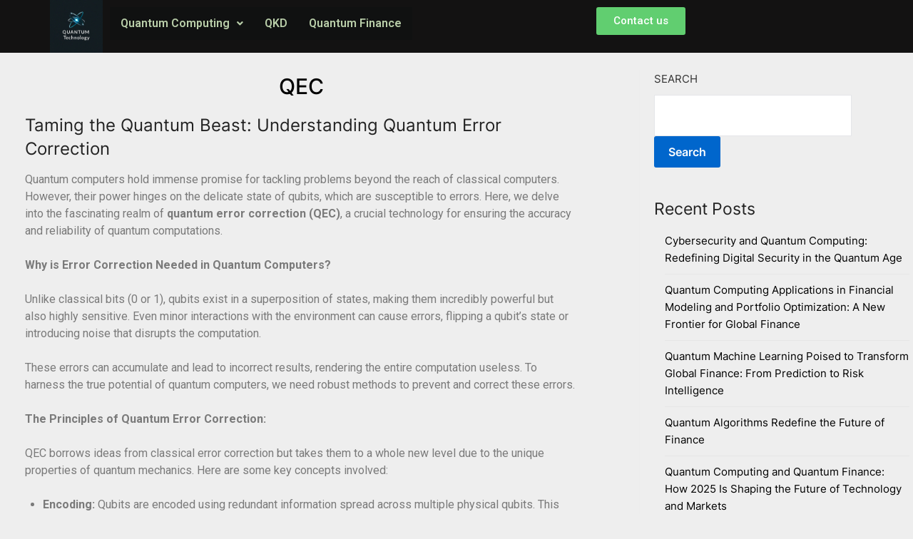

--- FILE ---
content_type: text/css
request_url: https://qtech4u.in/wp-content/uploads/elementor/css/post-262.css?ver=1755239378
body_size: 254
content:
.elementor-262 .elementor-element.elementor-element-efbc4db:not(.elementor-motion-effects-element-type-background), .elementor-262 .elementor-element.elementor-element-efbc4db > .elementor-motion-effects-container > .elementor-motion-effects-layer{background-color:#131212;}.elementor-262 .elementor-element.elementor-element-efbc4db{transition:background 0.3s, border 0.3s, border-radius 0.3s, box-shadow 0.3s;}.elementor-262 .elementor-element.elementor-element-efbc4db > .elementor-background-overlay{transition:background 0.3s, border-radius 0.3s, opacity 0.3s;}.elementor-262 .elementor-element.elementor-element-c33f8ed > .elementor-element-populated{padding:0px 0px 0px 0px;}.elementor-262 .elementor-element.elementor-element-fa72d8c img{filter:brightness( 90% ) contrast( 139% ) saturate( 100% ) blur( 0px ) hue-rotate( 0deg );}.elementor-262 .elementor-element.elementor-element-76440b7 .hfe-nav-menu__toggle{margin:0 auto;}.elementor-262 .elementor-element.elementor-element-76440b7 .menu-item a.hfe-menu-item{padding-left:15px;padding-right:15px;}.elementor-262 .elementor-element.elementor-element-76440b7 .menu-item a.hfe-sub-menu-item{padding-left:calc( 15px + 20px );padding-right:15px;}.elementor-262 .elementor-element.elementor-element-76440b7 .hfe-nav-menu__layout-vertical .menu-item ul ul a.hfe-sub-menu-item{padding-left:calc( 15px + 40px );padding-right:15px;}.elementor-262 .elementor-element.elementor-element-76440b7 .hfe-nav-menu__layout-vertical .menu-item ul ul ul a.hfe-sub-menu-item{padding-left:calc( 15px + 60px );padding-right:15px;}.elementor-262 .elementor-element.elementor-element-76440b7 .hfe-nav-menu__layout-vertical .menu-item ul ul ul ul a.hfe-sub-menu-item{padding-left:calc( 15px + 80px );padding-right:15px;}.elementor-262 .elementor-element.elementor-element-76440b7 .menu-item a.hfe-menu-item, .elementor-262 .elementor-element.elementor-element-76440b7 .menu-item a.hfe-sub-menu-item{padding-top:15px;padding-bottom:15px;}.elementor-262 .elementor-element.elementor-element-76440b7 a.hfe-menu-item, .elementor-262 .elementor-element.elementor-element-76440b7 a.hfe-sub-menu-item{font-family:var( --e-global-typography-primary-font-family ), Sans-serif;font-weight:var( --e-global-typography-primary-font-weight );}.elementor-262 .elementor-element.elementor-element-76440b7 .menu-item a.hfe-menu-item, .elementor-262 .elementor-element.elementor-element-76440b7 .sub-menu a.hfe-sub-menu-item{color:#B9CEA9;}.elementor-262 .elementor-element.elementor-element-76440b7 .menu-item a.hfe-menu-item, .elementor-262 .elementor-element.elementor-element-76440b7 .sub-menu, .elementor-262 .elementor-element.elementor-element-76440b7 nav.hfe-dropdown, .elementor-262 .elementor-element.elementor-element-76440b7 .hfe-dropdown-expandible{background-color:#101111;}.elementor-262 .elementor-element.elementor-element-76440b7 .sub-menu,
								.elementor-262 .elementor-element.elementor-element-76440b7 nav.hfe-dropdown,
								.elementor-262 .elementor-element.elementor-element-76440b7 nav.hfe-dropdown-expandible,
								.elementor-262 .elementor-element.elementor-element-76440b7 nav.hfe-dropdown .menu-item a.hfe-menu-item,
								.elementor-262 .elementor-element.elementor-element-76440b7 nav.hfe-dropdown .menu-item a.hfe-sub-menu-item{background-color:#fff;}.elementor-262 .elementor-element.elementor-element-76440b7 ul.sub-menu{width:220px;}.elementor-262 .elementor-element.elementor-element-76440b7 .sub-menu a.hfe-sub-menu-item,
						 .elementor-262 .elementor-element.elementor-element-76440b7 nav.hfe-dropdown li a.hfe-menu-item,
						 .elementor-262 .elementor-element.elementor-element-76440b7 nav.hfe-dropdown li a.hfe-sub-menu-item,
						 .elementor-262 .elementor-element.elementor-element-76440b7 nav.hfe-dropdown-expandible li a.hfe-menu-item,
						 .elementor-262 .elementor-element.elementor-element-76440b7 nav.hfe-dropdown-expandible li a.hfe-sub-menu-item{padding-top:15px;padding-bottom:15px;}.elementor-262 .elementor-element.elementor-element-76440b7 .sub-menu li.menu-item:not(:last-child),
						.elementor-262 .elementor-element.elementor-element-76440b7 nav.hfe-dropdown li.menu-item:not(:last-child),
						.elementor-262 .elementor-element.elementor-element-76440b7 nav.hfe-dropdown-expandible li.menu-item:not(:last-child){border-bottom-style:solid;border-bottom-color:#c4c4c4;border-bottom-width:1px;}@media(min-width:768px){.elementor-262 .elementor-element.elementor-element-c33f8ed{width:6.49%;}.elementor-262 .elementor-element.elementor-element-730d0d6{width:59.842%;}}